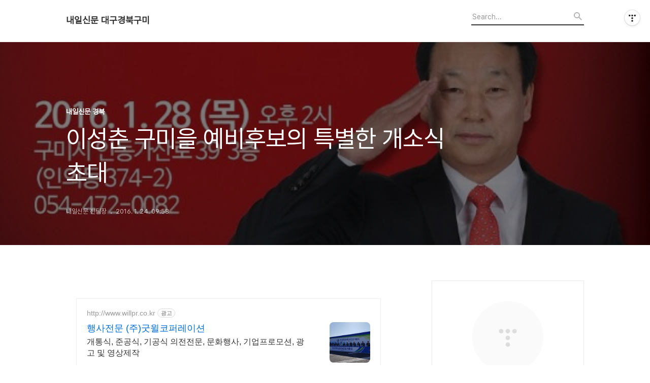

--- FILE ---
content_type: text/html;charset=UTF-8
request_url: https://sakgane.tistory.com/3471
body_size: 51682
content:
<!DOCTYPE html>
<html lang="ko">

                                                                                <head>
                <script type="text/javascript">if (!window.T) { window.T = {} }
window.T.config = {"TOP_SSL_URL":"https://www.tistory.com","PREVIEW":false,"ROLE":"guest","PREV_PAGE":"","NEXT_PAGE":"","BLOG":{"id":5627000,"name":"sakgane","title":"내일신문 대구경북구미","isDormancy":false,"nickName":"내일신문 전팀장","status":"open","profileStatus":"normal"},"NEED_COMMENT_LOGIN":false,"COMMENT_LOGIN_CONFIRM_MESSAGE":"","LOGIN_URL":"https://www.tistory.com/auth/login/?redirectUrl=https://sakgane.tistory.com/3471","DEFAULT_URL":"https://sakgane.tistory.com","USER":{"name":null,"homepage":null,"id":0,"profileImage":null},"SUBSCRIPTION":{"status":"none","isConnected":false,"isPending":false,"isWait":false,"isProcessing":false,"isNone":true},"IS_LOGIN":false,"HAS_BLOG":false,"IS_SUPPORT":false,"IS_SCRAPABLE":false,"TOP_URL":"http://www.tistory.com","JOIN_URL":"https://www.tistory.com/member/join","PHASE":"prod","ROLE_GROUP":"visitor"};
window.T.entryInfo = {"entryId":3471,"isAuthor":false,"categoryId":1167883,"categoryLabel":"내일신문 경북"};
window.appInfo = {"domain":"tistory.com","topUrl":"https://www.tistory.com","loginUrl":"https://www.tistory.com/auth/login","logoutUrl":"https://www.tistory.com/auth/logout"};
window.initData = {};

window.TistoryBlog = {
    basePath: "",
    url: "https://sakgane.tistory.com",
    tistoryUrl: "https://sakgane.tistory.com",
    manageUrl: "https://sakgane.tistory.com/manage",
    token: "erVQEQOPdSKjiJZTqk3sFDNPwIRcPdX4D3Op2BXpQUq3km2NZg+THnLYfQTkfosT"
};
var servicePath = "";
var blogURL = "";</script>

                
                
                
                        <!-- BusinessLicenseInfo - START -->
        
            <link href="https://tistory1.daumcdn.net/tistory_admin/userblog/userblog-7c7a62cfef2026f12ec313f0ebcc6daafb4361d7/static/plugin/BusinessLicenseInfo/style.css" rel="stylesheet" type="text/css"/>

            <script>function switchFold(entryId) {
    var businessLayer = document.getElementById("businessInfoLayer_" + entryId);

    if (businessLayer) {
        if (businessLayer.className.indexOf("unfold_license") > 0) {
            businessLayer.className = "business_license_layer";
        } else {
            businessLayer.className = "business_license_layer unfold_license";
        }
    }
}
</script>

        
        <!-- BusinessLicenseInfo - END -->
        <!-- DaumShow - START -->
        <style type="text/css">#daumSearchBox {
    height: 21px;
    background-image: url(//i1.daumcdn.net/imgsrc.search/search_all/show/tistory/plugin/bg_search2_2.gif);
    margin: 5px auto;
    padding: 0;
}

#daumSearchBox input {
    background: none;
    margin: 0;
    padding: 0;
    border: 0;
}

#daumSearchBox #daumLogo {
    width: 34px;
    height: 21px;
    float: left;
    margin-right: 5px;
    background-image: url(//i1.daumcdn.net/img-media/tistory/img/bg_search1_2_2010ci.gif);
}

#daumSearchBox #show_q {
    background-color: transparent;
    border: none;
    font: 12px Gulim, Sans-serif;
    color: #555;
    margin-top: 4px;
    margin-right: 15px;
    float: left;
}

#daumSearchBox #show_btn {
    background-image: url(//i1.daumcdn.net/imgsrc.search/search_all/show/tistory/plugin/bt_search_2.gif);
    width: 37px;
    height: 21px;
    float: left;
    margin: 0;
    cursor: pointer;
    text-indent: -1000em;
}
</style>

        <!-- DaumShow - END -->

<!-- PreventCopyContents - START -->
<meta content="no" http-equiv="imagetoolbar"/>

<!-- PreventCopyContents - END -->

<!-- System - START -->
<script src="//pagead2.googlesyndication.com/pagead/js/adsbygoogle.js" async="async" data-ad-host="ca-host-pub-9691043933427338" data-ad-client="ca-pub-9202638617065782"></script>
<!-- System - END -->

        <!-- GoogleSearchConsole - START -->
        
<!-- BEGIN GOOGLE_SITE_VERIFICATION -->
<meta name="google-site-verification" content="WqaC80mPD3KrFGbSJ88AuSrM4hxjDlFU28GHESMNw8I"/>
<!-- END GOOGLE_SITE_VERIFICATION -->

        <!-- GoogleSearchConsole - END -->

        <!-- TistoryProfileLayer - START -->
        <link href="https://tistory1.daumcdn.net/tistory_admin/userblog/userblog-7c7a62cfef2026f12ec313f0ebcc6daafb4361d7/static/plugin/TistoryProfileLayer/style.css" rel="stylesheet" type="text/css"/>
<script type="text/javascript" src="https://tistory1.daumcdn.net/tistory_admin/userblog/userblog-7c7a62cfef2026f12ec313f0ebcc6daafb4361d7/static/plugin/TistoryProfileLayer/script.js"></script>

        <!-- TistoryProfileLayer - END -->

                
                <meta http-equiv="X-UA-Compatible" content="IE=Edge">
<meta name="format-detection" content="telephone=no">
<script src="//t1.daumcdn.net/tistory_admin/lib/jquery/jquery-3.5.1.min.js" integrity="sha256-9/aliU8dGd2tb6OSsuzixeV4y/faTqgFtohetphbbj0=" crossorigin="anonymous"></script>
<script type="text/javascript" src="//t1.daumcdn.net/tiara/js/v1/tiara-1.2.0.min.js"></script><meta name="referrer" content="always"/>
<meta name="google-adsense-platform-account" content="ca-host-pub-9691043933427338"/>
<meta name="google-adsense-platform-domain" content="tistory.com"/>
<meta name="google-adsense-account" content="ca-pub-9202638617065782"/>
<meta name="description" content="이성춘 구미을 예비후보의 특별한 개소식 초대 제 20대 국회의원 선거 이성춘(새누리당 국방안보분과 부위원장)구미을 예비후보가 28일 오후2시 구미시 인동 선거사무소에서 개소식을 갖는다. 19대 총선에 새누리당 구미을 최종경선 후보에 올랐던 이 예비후보는 “권토중래(捲土重來)의 .."/>
<meta property="og:type" content="article"/>
<meta property="og:url" content="https://sakgane.tistory.com/3471"/>
<meta property="og.article.author" content="내일신문 전팀장"/>
<meta property="og:site_name" content="내일신문 대구경북구미"/>
<meta property="og:title" content="이성춘 구미을 예비후보의 특별한 개소식 초대"/>
<meta name="by" content="내일신문 전팀장"/>
<meta property="og:description" content=" 이성춘 구미을 예비후보의 특별한 개소식 초대 제 20대 국회의원 선거 이성춘(새누리당 국방안보분과 부위원장)구미을 예비후보가 28일 오후2시 구미시 인동 선거사무소에서 개소식을 갖는다. 19대 총선에 새누리당 구미을 최종경선 후보에 올랐던 이 예비후보는 “권토중래(捲土重來)의 .."/>
<meta property="og:image" content="https://img1.daumcdn.net/thumb/R800x0/?scode=mtistory2&fname=https%3A%2F%2Ft1.daumcdn.net%2Fcfile%2Fblog%2F2727553656A4218133"/>
<meta name="twitter:card" content="summary_large_image"/>
<meta name="twitter:site" content="@TISTORY"/>
<meta name="twitter:title" content="이성춘 구미을 예비후보의 특별한 개소식 초대"/>
<meta name="twitter:description" content=" 이성춘 구미을 예비후보의 특별한 개소식 초대 제 20대 국회의원 선거 이성춘(새누리당 국방안보분과 부위원장)구미을 예비후보가 28일 오후2시 구미시 인동 선거사무소에서 개소식을 갖는다. 19대 총선에 새누리당 구미을 최종경선 후보에 올랐던 이 예비후보는 “권토중래(捲土重來)의 .."/>
<meta property="twitter:image" content="https://img1.daumcdn.net/thumb/R800x0/?scode=mtistory2&fname=https%3A%2F%2Ft1.daumcdn.net%2Fcfile%2Fblog%2F2727553656A4218133"/>
<meta content="https://sakgane.tistory.com/3471" property="dg:plink" content="https://sakgane.tistory.com/3471"/>
<meta name="plink"/>
<meta name="title" content="이성춘 구미을 예비후보의 특별한 개소식 초대"/>
<meta name="article:media_name" content="내일신문 대구경북구미"/>
<meta property="article:mobile_url" content="https://sakgane.tistory.com/m/3471"/>
<meta property="article:pc_url" content="https://sakgane.tistory.com/3471"/>
<meta property="article:mobile_view_url" content="https://sakgane.tistory.com/m/3471"/>
<meta property="article:pc_view_url" content="https://sakgane.tistory.com/3471"/>
<meta property="article:talk_channel_view_url" content="https://sakgane.tistory.com/m/3471"/>
<meta property="article:pc_service_home" content="https://www.tistory.com"/>
<meta property="article:mobile_service_home" content="https://www.tistory.com/m"/>
<meta property="article:txid" content="5627000_3471"/>
<meta property="article:published_time" content="2016-01-24T09:58:07+09:00"/>
<meta property="og:regDate" content="20160124095807"/>
<meta property="article:modified_time" content="2016-01-24T09:58:07+09:00"/>
<script type="module" src="https://tistory1.daumcdn.net/tistory_admin/userblog/userblog-7c7a62cfef2026f12ec313f0ebcc6daafb4361d7/static/pc/dist/index.js" defer=""></script>
<script type="text/javascript" src="https://tistory1.daumcdn.net/tistory_admin/userblog/userblog-7c7a62cfef2026f12ec313f0ebcc6daafb4361d7/static/pc/dist/index-legacy.js" defer="" nomodule="true"></script>
<script type="text/javascript" src="https://tistory1.daumcdn.net/tistory_admin/userblog/userblog-7c7a62cfef2026f12ec313f0ebcc6daafb4361d7/static/pc/dist/polyfills-legacy.js" defer="" nomodule="true"></script>
<link rel="icon" sizes="any" href="https://t1.daumcdn.net/tistory_admin/favicon/tistory_favicon_32x32.ico"/>
<link rel="icon" type="image/svg+xml" href="https://t1.daumcdn.net/tistory_admin/top_v2/bi-tistory-favicon.svg"/>
<link rel="apple-touch-icon" href="https://t1.daumcdn.net/tistory_admin/top_v2/tistory-apple-touch-favicon.png"/>
<link rel="stylesheet" type="text/css" href="https://t1.daumcdn.net/tistory_admin/www/style/font.css"/>
<link rel="stylesheet" type="text/css" href="https://tistory1.daumcdn.net/tistory_admin/userblog/userblog-7c7a62cfef2026f12ec313f0ebcc6daafb4361d7/static/style/content.css"/>
<link rel="stylesheet" type="text/css" href="https://tistory1.daumcdn.net/tistory_admin/userblog/userblog-7c7a62cfef2026f12ec313f0ebcc6daafb4361d7/static/pc/dist/index.css"/>
<link rel="stylesheet" type="text/css" href="https://tistory1.daumcdn.net/tistory_admin/userblog/userblog-7c7a62cfef2026f12ec313f0ebcc6daafb4361d7/static/style/uselessPMargin.css"/>
<script type="text/javascript">(function() {
    var tjQuery = jQuery.noConflict(true);
    window.tjQuery = tjQuery;
    window.orgjQuery = window.jQuery; window.jQuery = tjQuery;
    window.jQuery = window.orgjQuery; delete window.orgjQuery;
})()</script>
<script type="text/javascript" src="https://tistory1.daumcdn.net/tistory_admin/userblog/userblog-7c7a62cfef2026f12ec313f0ebcc6daafb4361d7/static/script/base.js"></script>
<script type="text/javascript" src="//developers.kakao.com/sdk/js/kakao.min.js"></script>

                
<meta name="naver-site-verification" content="d4cb9c20ccc489106c3b4b0fbafa6a817bc904ca" />
  <title>이성춘 구미을 예비후보의 특별한 개소식 초대</title>
  <meta name="title" content="이성춘 구미을 예비후보의 특별한 개소식 초대 :: 내일신문 대구경북구미" />
  <meta charset="utf-8" />
  <meta name="viewport" content="width=device-width, height=device-height, initial-scale=1, minimum-scale=1.0, maximum-scale=1.0" />
  <meta http-equiv="X-UA-Compatible" content="IE=edge, chrome=1" />
  <link rel="alternate" type="application/rss+xml" title="내일신문 대구경북구미" href="https://sakgane.tistory.com/rss" />
  <link rel="stylesheet" href="//cdn.jsdelivr.net/npm/xeicon@2.3.3/xeicon.min.css">
  <link rel="stylesheet" href="https://tistory1.daumcdn.net/tistory/5627000/skin/style.css?_version_=1742264290" />
  <script src="//t1.daumcdn.net/tistory_admin/lib/jquery/jquery-1.12.4.min.js"></script>
  <script src="//t1.daumcdn.net/tistory_admin/assets/skin/common/vh-check.min.js"></script>
  <script src="https://tistory1.daumcdn.net/tistory/5627000/skin/images/common.js?_version_=1742264290" defer></script>
  <script> (function () { var test = vhCheck();}()); </script>

                
                
                <style type="text/css">.another_category {
    border: 1px solid #E5E5E5;
    padding: 10px 10px 5px;
    margin: 10px 0;
    clear: both;
}

.another_category h4 {
    font-size: 12px !important;
    margin: 0 !important;
    border-bottom: 1px solid #E5E5E5 !important;
    padding: 2px 0 6px !important;
}

.another_category h4 a {
    font-weight: bold !important;
}

.another_category table {
    table-layout: fixed;
    border-collapse: collapse;
    width: 100% !important;
    margin-top: 10px !important;
}

* html .another_category table {
    width: auto !important;
}

*:first-child + html .another_category table {
    width: auto !important;
}

.another_category th, .another_category td {
    padding: 0 0 4px !important;
}

.another_category th {
    text-align: left;
    font-size: 12px !important;
    font-weight: normal;
    word-break: break-all;
    overflow: hidden;
    line-height: 1.5;
}

.another_category td {
    text-align: right;
    width: 80px;
    font-size: 11px;
}

.another_category th a {
    font-weight: normal;
    text-decoration: none;
    border: none !important;
}

.another_category th a.current {
    font-weight: bold;
    text-decoration: none !important;
    border-bottom: 1px solid !important;
}

.another_category th span {
    font-weight: normal;
    text-decoration: none;
    font: 10px Tahoma, Sans-serif;
    border: none !important;
}

.another_category_color_gray, .another_category_color_gray h4 {
    border-color: #E5E5E5 !important;
}

.another_category_color_gray * {
    color: #909090 !important;
}

.another_category_color_gray th a.current {
    border-color: #909090 !important;
}

.another_category_color_gray h4, .another_category_color_gray h4 a {
    color: #737373 !important;
}

.another_category_color_red, .another_category_color_red h4 {
    border-color: #F6D4D3 !important;
}

.another_category_color_red * {
    color: #E86869 !important;
}

.another_category_color_red th a.current {
    border-color: #E86869 !important;
}

.another_category_color_red h4, .another_category_color_red h4 a {
    color: #ED0908 !important;
}

.another_category_color_green, .another_category_color_green h4 {
    border-color: #CCE7C8 !important;
}

.another_category_color_green * {
    color: #64C05B !important;
}

.another_category_color_green th a.current {
    border-color: #64C05B !important;
}

.another_category_color_green h4, .another_category_color_green h4 a {
    color: #3EA731 !important;
}

.another_category_color_blue, .another_category_color_blue h4 {
    border-color: #C8DAF2 !important;
}

.another_category_color_blue * {
    color: #477FD6 !important;
}

.another_category_color_blue th a.current {
    border-color: #477FD6 !important;
}

.another_category_color_blue h4, .another_category_color_blue h4 a {
    color: #1960CA !important;
}

.another_category_color_violet, .another_category_color_violet h4 {
    border-color: #E1CEEC !important;
}

.another_category_color_violet * {
    color: #9D64C5 !important;
}

.another_category_color_violet th a.current {
    border-color: #9D64C5 !important;
}

.another_category_color_violet h4, .another_category_color_violet h4 a {
    color: #7E2CB5 !important;
}
</style>

                
                <link rel="stylesheet" type="text/css" href="https://tistory1.daumcdn.net/tistory_admin/userblog/userblog-7c7a62cfef2026f12ec313f0ebcc6daafb4361d7/static/style/revenue.css"/>
<link rel="canonical" href="https://sakgane.tistory.com/3471"/>

<!-- BEGIN STRUCTURED_DATA -->
<script type="application/ld+json">
    {"@context":"http://schema.org","@type":"BlogPosting","mainEntityOfPage":{"@id":"https://sakgane.tistory.com/3471","name":null},"url":"https://sakgane.tistory.com/3471","headline":"이성춘 구미을 예비후보의 특별한 개소식 초대","description":" 이성춘 구미을 예비후보의 특별한 개소식 초대 제 20대 국회의원 선거 이성춘(새누리당 국방안보분과 부위원장)구미을 예비후보가 28일 오후2시 구미시 인동 선거사무소에서 개소식을 갖는다. 19대 총선에 새누리당 구미을 최종경선 후보에 올랐던 이 예비후보는 &ldquo;권토중래(捲土重來)의 ..","author":{"@type":"Person","name":"내일신문 전팀장","logo":null},"image":{"@type":"ImageObject","url":"https://img1.daumcdn.net/thumb/R800x0/?scode=mtistory2&fname=https%3A%2F%2Ft1.daumcdn.net%2Fcfile%2Fblog%2F2727553656A4218133","width":"800px","height":"800px"},"datePublished":"2016-01-24T09:58:07+09:00","dateModified":"2016-01-24T09:58:07+09:00","publisher":{"@type":"Organization","name":"TISTORY","logo":{"@type":"ImageObject","url":"https://t1.daumcdn.net/tistory_admin/static/images/openGraph/opengraph.png","width":"800px","height":"800px"}}}
</script>
<!-- END STRUCTURED_DATA -->
<link rel="stylesheet" type="text/css" href="https://tistory1.daumcdn.net/tistory_admin/userblog/userblog-7c7a62cfef2026f12ec313f0ebcc6daafb4361d7/static/style/dialog.css"/>
<link rel="stylesheet" type="text/css" href="//t1.daumcdn.net/tistory_admin/www/style/top/font.css"/>
<link rel="stylesheet" type="text/css" href="https://tistory1.daumcdn.net/tistory_admin/userblog/userblog-7c7a62cfef2026f12ec313f0ebcc6daafb4361d7/static/style/postBtn.css"/>
<link rel="stylesheet" type="text/css" href="https://tistory1.daumcdn.net/tistory_admin/userblog/userblog-7c7a62cfef2026f12ec313f0ebcc6daafb4361d7/static/style/tistory.css"/>
<script type="text/javascript" src="https://tistory1.daumcdn.net/tistory_admin/userblog/userblog-7c7a62cfef2026f12ec313f0ebcc6daafb4361d7/static/script/common.js"></script>
<script type="text/javascript" src="https://tistory1.daumcdn.net/tistory_admin/userblog/userblog-7c7a62cfef2026f12ec313f0ebcc6daafb4361d7/static/script/odyssey.js"></script>

                
                </head>


                                                <body id="tt-body-page" class="headerslogundisplayon headerbannerdisplayon listmorenumber listmorebuttonmobile   use-menu-topnavnone-wrp">
                
                
                

  
    <!-- 사이드바 서랍형일때 wrap-right / wrap-drawer -->
    <div id="wrap" class="wrap-right">

      <!-- header -->
      <header class="header">
				<div class="line-bottom display-none"></div>
        <!-- inner-header -->
        <div class="inner-header  topnavnone">

          <div class="box-header">
            <h1 class="title-logo">
              <a href="https://sakgane.tistory.com/" title="내일신문 대구경북구미" class="link_logo">
                
                
                  내일신문 대구경북구미
                
              </a>
            </h1>

            <!-- search-bar for PC -->
						<div class="util use-top">
							<div class="search">
							<input class="searchInput" type="text" name="search" value="" placeholder="Search..." onkeypress="if (event.keyCode == 13) { requestSearch('.util.use-top .searchInput') }"/>
							</div>
						</div>


          </div>

          <!-- area-align -->
          <div class="area-align">

            

            <!-- area-gnb -->
            <div class="area-gnb">
              <nav class="topnavnone">
                <ul>
  <li class="t_menu_home first"><a href="/" target="">홈</a></li>
  <li class="t_menu_tag"><a href="/tag" target="">태그</a></li>
  <li class="t_menu_guestbook last"><a href="/guestbook" target="">방명록</a></li>
</ul>
              </nav>
            </div>

            <button type="button" class="button-menu">
              <svg xmlns="//www.w3.org/2000/svg" width="20" height="14" viewBox="0 0 20 14">
                <path fill="#333" fill-rule="evenodd" d="M0 0h20v2H0V0zm0 6h20v2H0V6zm0 6h20v2H0v-2z" />
              </svg>
            </button>

            

          </div>
          <!-- // area-align -->

        </div>
        <!-- // inner-header -->

      </header>
      <!-- // header -->

      

      <!-- container -->
      <div id="container">

        <main class="main">

          <!-- area-main -->
          <div class="area-main">

            <!-- s_list / 카테고리, 검색 리스트 -->
            <div class="area-common" >
							
            </div>
            <!-- // s_list / 카테고리, 검색 리스트 -->

            <!-- area-view / 뷰페이지 및 기본 영역 -->
            <div class="area-view">
              <!-- s_article_rep -->
                
      

  <!-- s_permalink_article_rep / 뷰페이지 -->
  
    <!-- 이미지가 없는 경우 article-header-noimg -->
    <div class="article-header" thumbnail="https://img1.daumcdn.net/thumb/R1440x0/?scode=mtistory2&fname=https%3A%2F%2Ft1.daumcdn.net%2Fcfile%2Fblog%2F2727553656A4218133" style="background-image:url('')">
      <div class="inner-header">
        <div class="box-meta">
          <p class="category">내일신문 경북</p>
          <h2 class="title-article">이성춘 구미을 예비후보의 특별한 개소식 초대</h2>
          <div class="box-info">
            <span class="writer">내일신문 전팀장</span>
            <span class="date">2016. 1. 24. 09:58</span>
            
          </div>
        </div>
      </div>
    </div>

    <!-- 에디터 영역 -->
    <div class="article-view" id="article-view">
      <script onerror="changeAdsenseToNaverAd()" async src="https://pagead2.googlesyndication.com/pagead/js/adsbygoogle.js?client=ca-pub-9527582522912841" crossorigin="anonymous"></script>
<!-- inventory -->
<ins class="adsbygoogle" style="margin:50px 0; display:block;" data-ad-client="ca-pub-9527582522912841" data-ad-slot="3825649038" data-ad-format="auto" data-full-width-responsive="true" data-ad-type="inventory" data-ad-adfit-unit="DAN-nRFiQiN4avFYIKbk"></ins>

<script id="adsense_script">
     (adsbygoogle = window.adsbygoogle || []).push({});
</script>
<script>
    if(window.observeAdsenseUnfilledState !== undefined){ observeAdsenseUnfilledState(); }
</script>
<div data-tistory-react-app="NaverAd"></div>

                    <!-- System - START -->
        <div class="revenue_unit_wrap">
  <div class="revenue_unit_item adsense responsive">
    <div class="revenue_unit_info">반응형</div>
    <script src="//pagead2.googlesyndication.com/pagead/js/adsbygoogle.js" async="async"></script>
    <ins class="adsbygoogle" style="display: block;" data-ad-host="ca-host-pub-9691043933427338" data-ad-client="ca-pub-9202638617065782" data-ad-format="auto"></ins>
    <script>(adsbygoogle = window.adsbygoogle || []).push({});</script>
  </div>
</div>
        <!-- System - END -->

            <div class="tt_article_useless_p_margin contents_style"><p><span style="font-size: 11pt;"><strong>이성춘 구미을 예비후보의 특별한 개소식 초대</strong></span></p><p><span style="font-size: 11pt;"></span><br></p><p style="text-align: center;"><img src="https://t1.daumcdn.net/cfile/blog/2727553656A4218133" class="txc-image" width="583" style="clear: none; float: none;" border="0" vspace="1" hspace="1" data-filename="개소식.jpg" exif="{}" actualwidth="583"  id="A_2727553656A4218133E3C6"/></p><p><span style="font-size: 11pt;"><br></span></p><p><span style="font-size: 11pt;">제 20대 국회의원 선거 이성춘(새누리당 국방안보분과 부위원장)구미을&nbsp; 예비후보가 28일 오후2시 구미시 인동 선거사무소에서 개소식을 갖는다.</span></p><p><span style="font-size: 11pt;"><br></span></p><p><span style="font-size: 11pt;">19대 총선에 새누리당 구미을 최종경선 후보에 올랐던 이 예비후보는 “권토중래(捲土重來)의 정신으로 아주 특별한 개소식을 준비하였다고 한다. 식순을 보면 차별화된 개소식임을 알 수가 있는데 그 내용은 동영상을 활용한 활동 소개 영상, 프리젠테이션을 활용한 공약발표와 ”이성춘의 인생관과 정치관“발표이다. ”개소식을 신고드립니다.“라는 슬로건으로 거수경례를 하고 있는 포스터마저도 이색적으로 표현하여 개소식에 대한 궁금증을 자아내고 있다.<br></span><br></p></div>
                    <!-- System - START -->
        <div class="revenue_unit_wrap">
  <div class="revenue_unit_item adsense responsive">
    <div class="revenue_unit_info">반응형</div>
    <script src="//pagead2.googlesyndication.com/pagead/js/adsbygoogle.js" async="async"></script>
    <ins class="adsbygoogle" style="display: block;" data-ad-host="ca-host-pub-9691043933427338" data-ad-client="ca-pub-9202638617065782" data-ad-format="auto"></ins>
    <script>(adsbygoogle = window.adsbygoogle || []).push({});</script>
  </div>
</div>
        <!-- System - END -->


                    <div class="container_postbtn #post_button_group">
  <div class="postbtn_like"><script>window.ReactionButtonType = 'reaction';
window.ReactionApiUrl = '//sakgane.tistory.com/reaction';
window.ReactionReqBody = {
    entryId: 3471
}</script>
<div class="wrap_btn" id="reaction-3471" data-tistory-react-app="Reaction"></div><div class="wrap_btn wrap_btn_share"><button type="button" class="btn_post sns_btn btn_share" aria-expanded="false" data-thumbnail-url="https://img1.daumcdn.net/thumb/R800x0/?scode=mtistory2&amp;fname=https%3A%2F%2Ft1.daumcdn.net%2Fcfile%2Fblog%2F2727553656A4218133" data-title="이성춘 구미을 예비후보의 특별한 개소식 초대" data-description=" 이성춘 구미을 예비후보의 특별한 개소식 초대 제 20대 국회의원 선거 이성춘(새누리당 국방안보분과 부위원장)구미을 예비후보가 28일 오후2시 구미시 인동 선거사무소에서 개소식을 갖는다. 19대 총선에 새누리당 구미을 최종경선 후보에 올랐던 이 예비후보는 “권토중래(捲土重來)의 .." data-profile-image="https://t1.daumcdn.net/tistory_admin/static/manage/images/r3/default_L.png" data-profile-name="내일신문 전팀장" data-pc-url="https://sakgane.tistory.com/3471" data-relative-pc-url="/3471" data-blog-title="내일신문 대구경북구미"><span class="ico_postbtn ico_share">공유하기</span></button>
  <div class="layer_post" id="tistorySnsLayer"></div>
</div><div class="wrap_btn wrap_btn_etc" data-entry-id="3471" data-entry-visibility="public" data-category-visibility="public"><button type="button" class="btn_post btn_etc2" aria-expanded="false"><span class="ico_postbtn ico_etc">게시글 관리</span></button>
  <div class="layer_post" id="tistoryEtcLayer"></div>
</div></div>
<button type="button" class="btn_menu_toolbar btn_subscription #subscribe" data-blog-id="5627000" data-url="https://sakgane.tistory.com/3471" data-device="web_pc" data-tiara-action-name="구독 버튼_클릭"><em class="txt_state"></em><strong class="txt_tool_id">내일신문 대구경북구미</strong><span class="img_common_tistory ico_check_type1"></span></button><div class="postbtn_ccl" data-ccl-type="1" data-ccl-derive="2">
    <a href="https://creativecommons.org/licenses/by-nc-nd/4.0/deed.ko" target="_blank" class="link_ccl" rel="license">
        <span class="bundle_ccl">
            <span class="ico_postbtn ico_ccl1">저작자표시</span> <span class="ico_postbtn ico_ccl2">비영리</span> <span class="ico_postbtn ico_ccl3">변경금지</span> 
        </span>
        <span class="screen_out">(새창열림)</span>
    </a>
</div>
<!--
<rdf:RDF xmlns="https://web.resource.org/cc/" xmlns:dc="https://purl.org/dc/elements/1.1/" xmlns:rdf="https://www.w3.org/1999/02/22-rdf-syntax-ns#">
    <Work rdf:about="">
        <license rdf:resource="https://creativecommons.org/licenses/by-nc-nd/4.0/deed.ko" />
    </Work>
    <License rdf:about="https://creativecommons.org/licenses/by-nc-nd/4.0/deed.ko">
        <permits rdf:resource="https://web.resource.org/cc/Reproduction"/>
        <permits rdf:resource="https://web.resource.org/cc/Distribution"/>
        <requires rdf:resource="https://web.resource.org/cc/Notice"/>
        <requires rdf:resource="https://web.resource.org/cc/Attribution"/>
        <prohibits rdf:resource="https://web.resource.org/cc/CommercialUse"/>

    </License>
</rdf:RDF>
-->  <div data-tistory-react-app="SupportButton"></div>
</div>

                    <!-- PostListinCategory - START -->
<div class="another_category another_category_color_gray">
  <h4>'<a href="/category/%EB%82%B4%EC%9D%BC%EC%8B%A0%EB%AC%B8%20%EA%B2%BD%EB%B6%81">내일신문 경북</a>' 카테고리의 다른 글</h4>
  <table>
    <tr>
      <th><a href="/3474">김찬영 구미을 예비후보 개소식 김문수 김장훈 등 참석</a>&nbsp;&nbsp;<span>(0)</span></th>
      <td>2016.01.25</td>
    </tr>
    <tr>
      <th><a href="/3473">허성우 구미을 예비후보, 한파 속 민심 청취 행보는 계속</a>&nbsp;&nbsp;<span>(0)</span></th>
      <td>2016.01.24</td>
    </tr>
    <tr>
      <th><a href="/3469">김연호 구미을 예비후보, 마을회관 경로당 방문 민심청취 </a>&nbsp;&nbsp;<span>(0)</span></th>
      <td>2016.01.23</td>
    </tr>
    <tr>
      <th><a href="/3467">백성태 구미갑 예비후보 ‘깨끗한 20대총선 위해 후원회 설립’</a>&nbsp;&nbsp;<span>(0)</span></th>
      <td>2016.01.23</td>
    </tr>
    <tr>
      <th><a href="/3466">허성우 구미을 예비후보,  ‘100세 시대’ 어르신 노후 복지 강조 </a>&nbsp;&nbsp;<span>(0)</span></th>
      <td>2016.01.22</td>
    </tr>
  </table>
</div>

<!-- PostListinCategory - END -->

    </div>

    <!-- article-footer -->
    <div class="article-footer">

      

      <div class="article-page">
        <h3 class="title-footer">'내일신문 경북'의 다른글</h3>
        <ul>
          <li>
            
          </li>
          <li><span>현재글</span><strong>이성춘 구미을 예비후보의 특별한 개소식 초대</strong></li>
          <li>
            
          </li>
        </ul>
      </div>

      
        <!-- article-related -->
        <div class="article-related">
          <h3 class="title-footer">관련글</h3>
          <ul class="list-related">
            
              <li class="item-related">
                <a href="/3474?category=1167883" class="link-related">
                  <span class="thumnail" style="background-image:url('https://img1.daumcdn.net/thumb/R750x0/?scode=mtistory2&fname=https%3A%2F%2Ft1.daumcdn.net%2Fcfile%2Fblog%2F213CF43856A4E70C38')"></span>
                  <div class="box_content">
                    <strong>김찬영 구미을 예비후보 개소식 김문수 김장훈 등 참석</strong>
                    <span class="date">2016.01.25</span>
                  </div>
                </a>
              </li>
            
              <li class="item-related">
                <a href="/3473?category=1167883" class="link-related">
                  <span class="thumnail" style="background-image:url('https://img1.daumcdn.net/thumb/R750x0/?scode=mtistory2&fname=https%3A%2F%2Ft1.daumcdn.net%2Fcfile%2Fblog%2F262CB33656A4E3AD30')"></span>
                  <div class="box_content">
                    <strong>허성우 구미을 예비후보, 한파 속 민심 청취 행보는 계속</strong>
                    <span class="date">2016.01.24</span>
                  </div>
                </a>
              </li>
            
              <li class="item-related">
                <a href="/3469?category=1167883" class="link-related">
                  <span class="thumnail" style="background-image:url('https://img1.daumcdn.net/thumb/R750x0/?scode=mtistory2&fname=https%3A%2F%2Ft1.daumcdn.net%2Fcfile%2Fblog%2F2736634B56A2EFA51C')"></span>
                  <div class="box_content">
                    <strong>김연호 구미을 예비후보, 마을회관 경로당 방문 민심청취 </strong>
                    <span class="date">2016.01.23</span>
                  </div>
                </a>
              </li>
            
              <li class="item-related">
                <a href="/3467?category=1167883" class="link-related">
                  <span class="thumnail" style="background-image:url('https://img1.daumcdn.net/thumb/R750x0/?scode=mtistory2&fname=https%3A%2F%2Ft1.daumcdn.net%2Fcfile%2Fblog%2F2338B03656A2D47B0D')"></span>
                  <div class="box_content">
                    <strong>백성태 구미갑 예비후보 &lsquo;깨끗한 20대총선 위해 후원회 설립&rsquo;</strong>
                    <span class="date">2016.01.23</span>
                  </div>
                </a>
              </li>
            
          </ul>
        </div>
        <!-- // article-related -->
      

      <!-- article-reply -->
      <div class="article-reply">
        <div class="area-reply">
          <div data-tistory-react-app="Namecard"></div>
        </div>
      </div>
      <!-- // article-reply -->

    </div>
    <!-- // article-footer -->

  

      
  
              <!-- // s_article_rep -->

              <!-- s_article_protected / 개별 보호글 페이지 -->
              
              <!-- // s_article_protected -->

              <!-- s_page_rep -->
              
              <!-- // s_page_rep -->

              <!-- s_notice_rep / 개별 공지사항 페이지 -->
							

              <!-- // s_notice_rep -->

              <!-- s_tag / 개별 태그 페이지-->
              
              <!-- // s_tag -->

              <!-- s_local / 개별 위치로그 페이지 -->
              
              <!-- // s_local -->

              <div class="article-reply">
                <div class="area-reply">
                  <!-- s_guest  / 개별 방명록 페이지 -->
                  
                </div>
              </div>

              <!-- s_paging -->
              
              <!-- // s_paging -->

            </div>
            <!-- area-view -->

            <!-- s_cover_group / 커버 리스트 -->
            
            <!-- // s_cover_group -->

          </div>
          <!-- // area-main -->

          <!-- aside -->
          <aside class="area-aside">
            <!-- sidebar 01 -->
            
                <!-- 프로필 -->
								<div class="box-profile " style="background-image:url('');">
									<div class="inner-box">
										<img src="https://t1.daumcdn.net/tistory_admin/static/manage/images/r3/default_L.png" class="img-profile" alt="프로필사진">
										<p class="tit-g">내일신문 대구경북구미</p>
                    <p class="text-profile"></p>
                    <!-- 블로그 소유자 접속시 보여지는 버튼 -->
										<div class="btn_tool"><button class="btn_menu_toolbar btn_subscription  #subscribe" data-blog-id="5627000" data-url="https://sakgane.tistory.com" data-device="web_pc"><strong class="txt_tool_id">내일신문 대구경북구미</strong><em class="txt_state">구독하기</em><span class="img_common_tistory ico_check_type1"></span></button></div>
                    <!-- 블로그 소유자가 아닌 경우 보여지는 버튼 그룹 -->
                    <div class="profile-btn-group visitor">
                        <button type="button" class="btn-g btn-primary btn-write">글쓰기</button> 
                        <button type="button" class="btn-g btn-blog-manage">블로그 관리</button> 
                    </div>
										<div class="box-sns">
											
											
											
											
										</div>
									</div>
								</div>
              <div class="revenue_unit_wrap">
  <div class="revenue_unit_item adsense responsive">
    <div class="revenue_unit_info">반응형</div>
    <script src="//pagead2.googlesyndication.com/pagead/js/adsbygoogle.js" async="async"></script>
    <ins class="adsbygoogle" style="display: block;" data-ad-host="ca-host-pub-9691043933427338" data-ad-client="ca-pub-9202638617065782" data-ad-format="auto"></ins>
    <script>(adsbygoogle = window.adsbygoogle || []).push({});</script>
  </div>
</div>

            <!-- sidebar 02 -->
            
                  <!-- 카테고리 메뉴 -->
                  <div class="box-category box-category-2depth">
                    <nav>
                      <ul class="tt_category"><li class=""><a href="/category" class="link_tit"> 분류 전체보기 <span class="c_cnt">(14882)</span> </a>
  <ul class="category_list"><li class=""><a href="/category/%EB%82%B4%EC%9D%BC%EC%8B%A0%EB%AC%B8%20%EB%8C%80%EA%B5%AC" class="link_item"> 내일신문 대구 <span class="c_cnt">(4834)</span> </a></li>
<li class=""><a href="/category/%EB%82%B4%EC%9D%BC%EC%8B%A0%EB%AC%B8%20%EA%B2%BD%EB%B6%81" class="link_item"> 내일신문 경북 <span class="c_cnt">(5699)</span> </a></li>
<li class=""><a href="/category/%EB%82%B4%EC%9D%BC%EC%8B%A0%EB%AC%B8%20%EA%B1%B4%EA%B0%95" class="link_item"> 내일신문 건강 <span class="c_cnt">(780)</span> </a></li>
<li class=""><a href="/category/%EB%82%B4%EC%9D%BC%EC%8B%A0%EB%AC%B8%20%EA%B5%90%EC%9C%A1" class="link_item"> 내일신문 교육 <span class="c_cnt">(2253)</span> </a></li>
<li class=""><a href="/category/%EB%82%B4%EC%9D%BC%EC%8B%A0%EB%AC%B8%20%EB%A7%9B%EC%A7%91" class="link_item"> 내일신문 맛집 <span class="c_cnt">(93)</span> </a></li>
<li class=""><a href="/category/%EB%82%B4%EC%9D%BC%EC%8B%A0%EB%AC%B8%20%EC%83%9D%ED%99%9C" class="link_item"> 내일신문 생활 <span class="c_cnt">(313)</span> </a></li>
<li class=""><a href="/category/%EC%84%9D%EA%B0%84%20%EB%82%B4%EC%9D%BC%EC%8B%A0%EB%AC%B8" class="link_item"> 석간 내일신문 <span class="c_cnt">(19)</span> </a></li>
<li class=""><a href="/category/%EB%82%B4%EC%9D%BC%20%EB%98%90%20%EB%82%B4%EC%9D%BC" class="link_item"> 내일 또 내일 <span class="c_cnt">(567)</span> </a></li>
</ul>
</li>
</ul>

                    </nav>
                  </div>
              
                <!-- 태그 -->
                <div class="box-tag">
                  <h3 class="title-sidebar">Tag</h3>
                  <div class="box_tag">
                    
                      <a href="/tag/%EA%B8%88%EC%98%A4%EA%B3%B5%EB%8C%80" class="cloud2">금오공대,</a>
                    
                      <a href="/tag/%EB%82%A8%EC%9C%A0%EC%A7%84%20%EA%B5%AC%EB%AF%B8%EC%8B%9C%EC%9E%A5" class="cloud2">남유진 구미시장,</a>
                    
                      <a href="/tag/%EA%B5%AC%EB%AF%B8%EC%9D%84" class="cloud3">구미을,</a>
                    
                      <a href="/tag/%EB%8C%80%EA%B5%AC%EC%8B%9C" class="cloud1">대구시,</a>
                    
                      <a href="/tag/%EA%B5%AC%EB%AF%B8%EC%8B%9C" class="cloud2">구미시,</a>
                    
                      <a href="/tag/%EA%B5%AC%EB%AF%B8%EC%8B%9C%EC%9D%98%ED%9A%8C" class="cloud3">구미시의회,</a>
                    
                      <a href="/tag/%EB%8C%80%EA%B5%AC%EA%B5%90%EC%9C%A1%EC%B2%AD" class="cloud1">대구교육청,</a>
                    
                      <a href="/tag/%EA%B5%AC%EB%AF%B8%EA%B2%BD%EC%B0%B0%EC%84%9C" class="cloud2">구미경찰서,</a>
                    
                      <a href="/tag/%EA%B5%AC%EB%AF%B8%EB%8C%80" class="cloud2">구미대,</a>
                    
                      <a href="/tag/%EA%B2%BD%EB%B6%81%EA%B5%90%EC%9C%A1%EC%B2%AD" class="cloud2">경북교육청,</a>
                    
                  </div>
                </div>
              
                <!-- 최근글과 인기글-->
                <div class="box-recent">
                  <h3 class="title-sidebar blind">최근글과 인기글</h3>
                  <ul class="tab-recent">
                    <li class="tab-button recent_button on"><a class="tab-button" href="#" onclick="return false;">최근글</a></li>
                    <li class="tab-button sidebar_button"><a class="tab-button" href="#" onclick="return false;">인기글</a></li>
                  </ul>
                  <ul class="list-recent">
                    
                  </ul>

                  <ul class="list-recent list-tab" style="display: none">
                    
                  </ul>
                </div>
              
                <!-- 최근댓글 -->
                <div class="box-reply">
                  <h3 class="title-sidebar">최근댓글</h3>
                  <ul class="list-sidebar">
                    
                  </ul>
                </div>
              
                <!-- 공지사항 -->
                
                  <div class="box-notice">
                    <h3 class="title-sidebar">공지사항</h3>
                    <ul class="list-sidebar">
                      
                    </ul>
                  </div>
                
              
                <!-- 페이스북 트위터 플러그인 -->
                <div class="box-plugins">
                  <h3 class="title-sidebar blind">페이스북 트위터 플러그인</h3>
                  <ul class="tab-sns">
                    <li class="tab-button item-facebook on"><a class="tab-button" href="#" onclick="return false;">Facebook</a></li>
                    <li class="tab-button item-twitter"><a class="tab-button" href="#" onclick="return false;">Twitter</a></li>
                  </ul>

                  <div class="plugin-facebook">
                    <div id="fb-root"></div>
                      <script>(function(d, s, id) {
                        var js, fjs = d.getElementsByTagName(s)[0];
                        if (d.getElementById(id)) return;
                        js = d.createElement(s); js.id = id;
                        js.src = '//connect.facebook.net/ko_KR/sdk.js#xfbml=1&version=v3.2&appId=360877073936113&autoLogAppEvents=1';
                        fjs.parentNode.insertBefore(js, fjs);
                      }(document, 'script', 'facebook-jssdk'));</script>
                    <div class="fb-page" data-href="" data-tabs="timeline" data-small-header="true" data-adapt-container-width="true" data-hide-cover="true" data-show-facepile="false"><blockquote cite="" class="fb-xfbml-parse-ignore"><a href=""></a></blockquote>
                    </div>
                  </div>

                  <div class="plugin-twitter" style="display: none;">
                    <a class="twitter-timeline" href=""></a> <script async src="//platform.twitter.com/widgets.js" charset="utf-8"></script>
                  </div>
                </div>
              
                <!-- 글 보관함 -->
                <div class="box-archive">
                  <h3 class="title-sidebar">Archives</h3>
                  <ul class="list-sidebar">
                    
                  </ul>
                </div>
              
                <!-- 달력 모듈-->
                <div class="box-calendar">
                  <h3 class="title-sidebar"><span class="blind">Calendar</span></h3>
                  <div class="inner-calendar"><table class="tt-calendar" cellpadding="0" cellspacing="1" style="width: 100%; table-layout: fixed">
  <caption class="cal_month"><a href="/archive/202512" title="1개월 앞의 달력을 보여줍니다.">«</a> &nbsp; <a href="/archive/202601" title="현재 달의 달력을 보여줍니다.">2026/01</a> &nbsp; <a href="/archive/202602" title="1개월 뒤의 달력을 보여줍니다.">»</a></caption>
  <thead>
    <tr>
      <th class="cal_week2">일</th>
      <th class="cal_week1">월</th>
      <th class="cal_week1">화</th>
      <th class="cal_week1">수</th>
      <th class="cal_week1">목</th>
      <th class="cal_week1">금</th>
      <th class="cal_week1">토</th>
    </tr>
  </thead>
  <tbody>
    <tr class="cal_week cal_current_week">
      <td class="cal_day1 cal_day2"> </td>
      <td class="cal_day1 cal_day2"> </td>
      <td class="cal_day1 cal_day2"> </td>
      <td class="cal_day1 cal_day2"> </td>
      <td class="cal_day cal_day3"><a href="/archive/20260101" class="cal_click">1</a></td>
      <td class="cal_day cal_day3"><a href="/archive/20260102" class="cal_click">2</a></td>
      <td class="cal_day cal_day3">3</td>
    </tr>
    <tr class="cal_week">
      <td class="cal_day cal_day3 cal_day_sunday">4</td>
      <td class="cal_day cal_day3">5</td>
      <td class="cal_day cal_day3">6</td>
      <td class="cal_day cal_day3">7</td>
      <td class="cal_day cal_day3">8</td>
      <td class="cal_day cal_day3">9</td>
      <td class="cal_day cal_day3">10</td>
    </tr>
    <tr class="cal_week">
      <td class="cal_day cal_day3 cal_day_sunday">11</td>
      <td class="cal_day cal_day3">12</td>
      <td class="cal_day cal_day3"><a href="/archive/20260113" class="cal_click">13</a></td>
      <td class="cal_day cal_day3">14</td>
      <td class="cal_day cal_day3">15</td>
      <td class="cal_day cal_day3">16</td>
      <td class="cal_day cal_day3">17</td>
    </tr>
    <tr class="cal_week">
      <td class="cal_day cal_day3 cal_day_sunday">18</td>
      <td class="cal_day cal_day3"><a href="/archive/20260119" class="cal_click">19</a></td>
      <td class="cal_day cal_day3">20</td>
      <td class="cal_day cal_day3">21</td>
      <td class="cal_day cal_day3">22</td>
      <td class="cal_day cal_day4">23</td>
      <td class="cal_day cal_day3">24</td>
    </tr>
    <tr class="cal_week">
      <td class="cal_day cal_day3 cal_day_sunday">25</td>
      <td class="cal_day cal_day3">26</td>
      <td class="cal_day cal_day3">27</td>
      <td class="cal_day cal_day3">28</td>
      <td class="cal_day cal_day3">29</td>
      <td class="cal_day cal_day3">30</td>
      <td class="cal_day cal_day3">31</td>
    </tr>
  </tbody>
</table></div>
                </div>
              
                <!-- 방문자수 -->
                <div class="box-visit">
                  <h3 class="title-sidebar"><span class="blind">방문자수</span>Total</h3>
                  <p class="text-total"></p>
                  <ul>
                    <li class="item-visit">Today : </li>
                    <li class="item-visit">Yesterday : </li>
                  </ul>
                </div>
              

						<!-- search-bar for MOBILE -->
						<div class="util use-sidebar">
							<div class="search">
                <label for="searchInput" class="screen_out">블로그 내 검색</label>
								<input id="searchInput" class="searchInput" type="text" name="search" value="" placeholder="검색내용을 입력하세요." onkeypress="if (event.keyCode == 13) { requestSearch('.util.use-sidebar .searchInput') }">
							</div>
						</div>

          </aside>
          <!-- // aside -->

        </main>
        <!-- // main -->
      </div>
      <!-- // container -->

    

    <!-- footer -->
      <footer id="footer">

        <div class="inner-footer">
          <div class="box-policy">
            
            
            
          </div>
          <div>
            <p class="text-info">Copyright © Kakao Corp. All rights reserved.</p>
            <address></address>
          </div>

          <div class="box-site">
            <button type="button" data-toggle="xe-dropdown" aria-expanded="false">관련사이트</button>
            <ul>
              
            </ul>
          </div>
        </div>

      </footer>
      <!-- // footer -->

    </div>
    <!-- // wrap -->
  
<div class="#menubar menu_toolbar ">
  <h2 class="screen_out">티스토리툴바</h2>
</div>
<div class="#menubar menu_toolbar "><div class="btn_tool btn_tool_type1" id="menubar_wrapper" data-tistory-react-app="Menubar"></div></div>
<div class="layer_tooltip">
  <div class="inner_layer_tooltip">
    <p class="desc_g"></p>
  </div>
</div>
<div id="editEntry" style="position:absolute;width:1px;height:1px;left:-100px;top:-100px"></div>


                <!-- DragSearchHandler - START -->
<script src="//search1.daumcdn.net/search/statics/common/js/g/search_dragselection.min.js"></script>

<!-- DragSearchHandler - END -->

        <!-- PreventCopyContents - START -->
        <script type="text/javascript">document.oncontextmenu = new Function ('return false');
document.ondragstart = new Function ('return false');
document.onselectstart = new Function ('return false');
document.body.style.MozUserSelect = 'none';</script>
<script type="text/javascript" src="https://tistory1.daumcdn.net/tistory_admin/userblog/userblog-7c7a62cfef2026f12ec313f0ebcc6daafb4361d7/static/plugin/PreventCopyContents/script.js"></script>

        <!-- PreventCopyContents - END -->

        <!-- SyntaxHighlight - START -->
        <link href="//cdnjs.cloudflare.com/ajax/libs/highlight.js/10.7.3/styles/atom-one-light.min.css" rel="stylesheet"/><script src="//cdnjs.cloudflare.com/ajax/libs/highlight.js/10.7.3/highlight.min.js"></script>
<script src="//cdnjs.cloudflare.com/ajax/libs/highlight.js/10.7.3/languages/delphi.min.js"></script>
<script src="//cdnjs.cloudflare.com/ajax/libs/highlight.js/10.7.3/languages/php.min.js"></script>
<script src="//cdnjs.cloudflare.com/ajax/libs/highlight.js/10.7.3/languages/python.min.js"></script>
<script src="//cdnjs.cloudflare.com/ajax/libs/highlight.js/10.7.3/languages/r.min.js" defer></script>
<script src="//cdnjs.cloudflare.com/ajax/libs/highlight.js/10.7.3/languages/ruby.min.js"></script>
<script src="//cdnjs.cloudflare.com/ajax/libs/highlight.js/10.7.3/languages/scala.min.js" defer></script>
<script src="//cdnjs.cloudflare.com/ajax/libs/highlight.js/10.7.3/languages/shell.min.js"></script>
<script src="//cdnjs.cloudflare.com/ajax/libs/highlight.js/10.7.3/languages/sql.min.js"></script>
<script src="//cdnjs.cloudflare.com/ajax/libs/highlight.js/10.7.3/languages/swift.min.js" defer></script>
<script src="//cdnjs.cloudflare.com/ajax/libs/highlight.js/10.7.3/languages/typescript.min.js" defer></script>
<script src="//cdnjs.cloudflare.com/ajax/libs/highlight.js/10.7.3/languages/vbnet.min.js" defer></script>
  <script>hljs.initHighlightingOnLoad();</script>


        <!-- SyntaxHighlight - END -->

                
                <div style="margin:0; padding:0; border:none; background:none; float:none; clear:none; z-index:0"></div>
<script type="text/javascript" src="https://tistory1.daumcdn.net/tistory_admin/userblog/userblog-7c7a62cfef2026f12ec313f0ebcc6daafb4361d7/static/script/common.js"></script>
<script type="text/javascript">window.roosevelt_params_queue = window.roosevelt_params_queue || [{channel_id: 'dk', channel_label: '{tistory}'}]</script>
<script type="text/javascript" src="//t1.daumcdn.net/midas/rt/dk_bt/roosevelt_dk_bt.js" async="async"></script>

                
                <script>window.tiara = {"svcDomain":"user.tistory.com","section":"글뷰","trackPage":"글뷰_보기","page":"글뷰","key":"5627000-3471","customProps":{"userId":"0","blogId":"5627000","entryId":"3471","role":"guest","trackPage":"글뷰_보기","filterTarget":false},"entry":{"entryId":"3471","entryTitle":"이성춘 구미을 예비후보의 특별한 개소식 초대","entryType":"POST","categoryName":"내일신문 경북","categoryId":"1167883","serviceCategoryName":null,"serviceCategoryId":null,"author":"3761716","authorNickname":"내일신문 전팀장","blogNmae":"내일신문 대구경북구미","image":"https://t1.daumcdn.net/cfile/blog/2727553656A4218133","plink":"/3471","tags":["구미을 예비후보","이성춘"]},"kakaoAppKey":"3e6ddd834b023f24221217e370daed18","appUserId":"null","thirdProvideAgree":null}</script>
<script type="module" src="https://t1.daumcdn.net/tistory_admin/frontend/tiara/v1.0.6/index.js"></script>
<script src="https://t1.daumcdn.net/tistory_admin/frontend/tiara/v1.0.6/polyfills-legacy.js" nomodule="true" defer="true"></script>
<script src="https://t1.daumcdn.net/tistory_admin/frontend/tiara/v1.0.6/index-legacy.js" nomodule="true" defer="true"></script>

                </body>
</html>


--- FILE ---
content_type: text/html; charset=utf-8
request_url: https://www.google.com/recaptcha/api2/aframe
body_size: 268
content:
<!DOCTYPE HTML><html><head><meta http-equiv="content-type" content="text/html; charset=UTF-8"></head><body><script nonce="CBTu6DpBUGFgAmzcNSFh3Q">/** Anti-fraud and anti-abuse applications only. See google.com/recaptcha */ try{var clients={'sodar':'https://pagead2.googlesyndication.com/pagead/sodar?'};window.addEventListener("message",function(a){try{if(a.source===window.parent){var b=JSON.parse(a.data);var c=clients[b['id']];if(c){var d=document.createElement('img');d.src=c+b['params']+'&rc='+(localStorage.getItem("rc::a")?sessionStorage.getItem("rc::b"):"");window.document.body.appendChild(d);sessionStorage.setItem("rc::e",parseInt(sessionStorage.getItem("rc::e")||0)+1);localStorage.setItem("rc::h",'1769138392823');}}}catch(b){}});window.parent.postMessage("_grecaptcha_ready", "*");}catch(b){}</script></body></html>